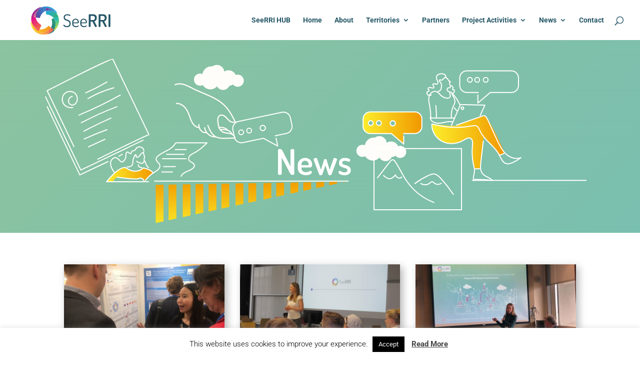

--- FILE ---
content_type: text/css
request_url: https://seerri.eu/wp-content/themes/divi-child/style.css?ver=4.19.0
body_size: 3419
content:
/*

 Theme Name:     Divi Child

 Theme URI:      https://www.elegantthemes.com/gallery/divi/

 Description:    Divi Child Theme

 Author:         Elegant Themes

 Author URI:     https://www.elegantthemes.com

 Template:       Divi

 Version:        1.0.0

*/

 

 

/* =Theme customization starts here

------------------------------------------------------- */

/*fixed header*/
.et_fixed_nav.et_show_nav #page-container {
	padding-top: 0px!important;
    margin-top: 0px!important;
}
#main-header {
	/*background-color: transparent;*/
	background-color: white;
	/*color: #fff;*/
	color: #255767!important;
	-webkit-box-shadow: none;
    -moz-box-shadow: none;
    box-shadow: none;
}
#main-header.et-fixed-header {
	background-color: #fff;
}
/*header menu*/
#main-header #top-menu a {
	/*color: #fff;*/
	color: #255767!important;
}
#main-header.et-fixed-header #top-menu a {
	color: rgba(0,0,0,.6);
}
/*home people images*/
.home-people-height img {
	max-height: 130px;
}
/*home ecosystem height*/
.home-ecosystem img {
	max-height: 400px;
}
/*home regions*/
.home-regions img {
	max-width: 500px;
}
/*home facts*/
.home-facts h5 {
	padding-bottom: 0px;
}
/*home facts partners*/
.home-partners .et_pb_blurb_content {
	max-width: none;
	margin: 0px;
}
/*about title*/
.about-title img {
	max-width: 20px;
}
.about-title-plane-img img {
	max-width: 40px;
}
.about-title-compass-img img {
	max-width: 30px;
}
.about-title-bullseye-img img {
	max-width: 35px;
}
.about-nordland-img img {
	max-width: 200px;
}
.about-austria-img img {
	max-width: 200px;
}
.about-b30-img img {
	max-width: 150px;
}
.about-timeline-society img {
	max-height: 250px;
}
.about-timeline-stakeholders img {
	max-height: 225px;
}
.about-timeline-impact img {
	max-height: 200px;
}

.about-timeline-sustainability img {
	max-height: 170px;
}

/*under construction styles*/
#footer-info {
	float: none;
	text-align: center;
}

#footer-info p:before {
    content: url(https://seerri.eu/wp-content/uploads/2019/02/eu_icon.svg);
    display: inline-block;
    margin-right: 10px;
    width: 30px;
    height: 30px;
    vertical-align: middle;
}

.seerri-contact-container {
	background: white; 
	margin: 20px auto;
	padding: 20px;
	border-radius: 25px;
	max-width: 600px;
}

.seerri-contact-title {
	color: #255767!important; 
	text-align: left; 
	padding-bottom: 10px; 
	font-weight: 500; 
	line-height: 1em; 
	font-family: "Open Sans",Arial,sans-serif;
	margin-bottom: 20px;
}

.seerri-contact-input {
	-webkit-box-shadow: 10px 10px 40px 0px rgba(0,0,0,0.2);
-moz-box-shadow: 10px 10px 40px 0px rgba(0,0,0,0.2);
box-shadow: 10px 10px 40px 0px rgba(0,0,0,0.2);
	background: #F7F8F8!important;
	border: none!important;
	padding: 10px!important;
    -webkit-box-sizing: border-box; /* Safari/Chrome, other WebKit */
    -moz-box-sizing: border-box;    /* Firefox, other Gecko */
    box-sizing: border-box; 
}

.seerri-contact-input::placeholder {
	color: #255767!important;
}

.seerri-contact-checkbox {
	color: #255767!important;
}

.seerri-button-gradient {
	transition: 0.5s;
	padding: 5px 10px;
	margin: 20px auto;
	box-shadow: 0 0 0 2px #255767 inset;
	color: #255767;
	border-radius: 5px;
	display: inline-block;
	text-align: center;
	box-sizing: border-box;
	cursor: pointer;
}

.seerri-button-gradient.active {
	box-shadow: none;
	box-sizing: border-box;
	color: white;
/* Permalink - use to edit and share this gradient: http://colorzilla.com/gradient-editor/#f3705b+0,ef495e+100 */
background: #f3705b; /* Old browsers */
background: -moz-linear-gradient(left, #f3705b 0%, #ef495e 100%); /* FF3.6-15 */
background: -webkit-linear-gradient(left, #f3705b 0%,#ef495e 100%); /* Chrome10-25,Safari5.1-6 */
background: linear-gradient(to right, #f3705b 0%,#ef495e 100%); /* W3C, IE10+, FF16+, Chrome26+, Opera12+, Safari7+ */
filter: progid:DXImageTransform.Microsoft.gradient( startColorstr='#f3705b', endColorstr='#ef495e',GradientType=1 ); /* IE6-9 */
}

.seerri-divider-gradient {
	width: 5px;
    height: 150px;
	position: absolute;
	right: -5px;
	top: 0px;
	/* Permalink - use to edit and share this gradient: http://colorzilla.com/gradient-editor/#f3705b+0,ef495e+100 */
background: #f3705b; /* Old browsers */
background: -moz-linear-gradient(top, #f3705b 0%, #ef495e 100%); /* FF3.6-15 */
background: -webkit-linear-gradient(top, #f3705b 0%,#ef495e 100%); /* Chrome10-25,Safari5.1-6 */
background: linear-gradient(to bottom, #f3705b 0%,#ef495e 100%); /* W3C, IE10+, FF16+, Chrome26+, Opera12+, Safari7+ */
filter: progid:DXImageTransform.Microsoft.gradient( startColorstr='#f3705b', endColorstr='#ef495e',GradientType=0 ); /* IE6-9 */
}

.seerri-subscribe-gradient {
	padding: 5px 10px;
	-webkit-box-shadow: 5px 5px 10px 0px rgba(0,0,0,0.3);
	-moz-box-shadow: 5px 5px 10px 0px rgba(0,0,0,0.3);
	box-shadow: 5px 5px 10px 0px rgba(0,0,0,0.3);
	color: white;
	font-size: 20px;
	font-family: 'Dosis',Helvetica,Arial,Lucida,sans-serif;
	cursor: pointer;
/* Permalink - use to edit and share this gradient: http://colorzilla.com/gradient-editor/#f3705b+0,ef495e+100 */
background: #f3705b; /* Old browsers */
background: -moz-linear-gradient(left, #f3705b 0%, #ef495e 100%); /* FF3.6-15 */
background: -webkit-linear-gradient(left, #f3705b 0%,#ef495e 100%); /* Chrome10-25,Safari5.1-6 */
background: linear-gradient(to right, #f3705b 0%,#ef495e 100%); /* W3C, IE10+, FF16+, Chrome26+, Opera12+, Safari7+ */
filter: progid:DXImageTransform.Microsoft.gradient( startColorstr='#f3705b', endColorstr='#ef495e',GradientType=1 ); /* IE6-9 */
}

.seerri-gradient-button-see-more {
  display: block;
  float: right;
  padding: 0px 25px;
  margin: 20px 0px;
  text-align: center;
  box-sizing: border-box;
  color: white!important;
  font-size: 20px;
  font-family: 'Dosis',Helvetica,Arial,Lucida,sans-serif;
  /* Permalink - use to edit and share this gradient: http://colorzilla.com/gradient-editor/#f3705b+0,ef495e+100 */
  background: #f3705b; /* Old browsers */
  background: -moz-linear-gradient(left, #f3705b 0%, #ef495e 100%); /* FF3.6-15 */
  background: -webkit-linear-gradient(left, #f3705b 0%,#ef495e 100%); /* Chrome10-25,Safari5.1-6 */
  background: linear-gradient(to right, #f3705b 0%,#ef495e 100%); /* W3C, IE10+, FF16+, Chrome26+, Opera12+, Safari7+ */
  filter: progid:DXImageTransform.Microsoft.gradient( startColorstr='#f3705b', endColorstr='#ef495e',GradientType=1 ); /* IE6-9 */
  -webkit-box-shadow: 5px 5px 10px 0px rgba(0,0,0,0.4);
  -moz-box-shadow: 5px 5px 10px 0px rgba(0,0,0,0.4);
  box-shadow: 5px 5px 10px 0px rgba(0,0,0,0.4);
  text-decoration: none;
}

/* home accordeon mechanics */
.seerri-accordeon {
	transition: all 0.5s cubic-bezier(0.39, 0.575, 0.565, 1);
	opacity: 0;
	box-sizing: border-box;
	margin-top: 0px!important;
	margin-bottom: 0px!important;
	padding-top: 0px!important;
	padding-bottom: 0px!important;
	height: 0px;
	overflow: hidden;
}

.seerri-accordeon.show {
	opacity: 1;
	padding-top: 30px!important;
	padding-bottom: 30px!important;
	height: auto;
}

.clear-both:after {
	content: "";
	clear: both;
}

#main-header .logo_container {
	margin-left: -45px;
}

#main-header .logo_container #logo {
	height: 69px!important;
}

.partners-banner-container {
	position: relative;
}
.partners-banner-container .partners-banner {
	font-family: 'Dosis',Helvetica,Arial,Lucida,sans-serif;
    font-size: 3.5rem;
    position: absolute;
    bottom: 100px;
    width: 100%;
    color: white;
}

.videoWrapper {
	position: relative;
	padding-bottom: 56.25%; /* 16:9 */
	height: 0;
}
.videoWrapper iframe {
	position: absolute;
	top: 0;
	left: 0;
	width: 100%;
	height: 100%;
}

.partner-video {
	width: 50%;
	float: left;
	margin-right: 15px;
	padding: 20px;
    background-color: white;
	-webkit-box-shadow: 3px 3px 10px 0px rgba(0,0,0,0.3);
	-moz-box-shadow: 3px 3px 10px 0px rgba(0,0,0,0.3);
	box-shadow: 3px 3px 10px 0px rgba(0,0,0,0.3);
}

.et_pb_post .entry-featured-image-url {
	margin-bottom: 0px;
}

.news-arrow-back {
	display: inline-block;
	width: 30px;
	height: auto;
}

.news-arrow-back img {
	width: 20px;
	margin-right: 30px;
	cursor: pointer;
}

.austria-graph-container {
	overflow: visible;
	color: #255767;
}

.austria-graph-title {
	clear: both;
	width: 100%;
}

.austria-graph-img-stats {
	float: left;
	width: 50%;
	padding-right: 20px;
	margin-bottom: 20px;
	box-sizing: border-box;
	border-right: 2px solid #255767;
}

.austria-graph-img {
	float: left;
	width: 40%;
	padding: 20px;
}

.austria-graph-stats {
	float: left;
	width: 60%;
	padding-top: 20px;
	font-size: 12px;
}

.austria-graph-stats div {
	margin-top: 10px;
	margin-bottom: 10px;
}

.austria-graph-text {
	float: left;
	width: 50%;
	padding-left: 20px;
}

.austria-graph-text ul {
	font-size: 12px;
}

.austria-graph-number {
	display: inline-block;
	min-width: 40px;
}

.austria-graph-1 { display: inline-block; width: 15px; height: 15px; background: #61b2bb; vertical-align: text-top; }
.austria-graph-2 { display: inline-block; width: 15px; height: 15px; background: #f37321; vertical-align: text-top; }
.austria-graph-3 { display: inline-block; width: 15px; height: 15px; background: #e75348; vertical-align: text-top; }
.austria-graph-4 { display: inline-block; width: 15px; height: 15px; background: #da1c5c; vertical-align: text-top; }
.austria-graph-5 { display: inline-block; width: 15px; height: 15px; background: #92278f; vertical-align: text-top; }
.austria-graph-6 { display: inline-block; width: 15px; height: 15px; background: #262262; vertical-align: text-top; }
.austria-graph-7 { display: inline-block; width: 15px; height: 15px; background: #0e659c; vertical-align: text-top; }
.austria-graph-8 { display: inline-block; width: 15px; height: 15px; background: #27aae1; vertical-align: text-top; }
.austria-graph-9 { display: inline-block; width: 15px; height: 15px; background: #00a79d; vertical-align: text-top; }
.austria-graph-10 { display: inline-block; width: 15px; height: 15px; background: #39b54a; vertical-align: text-top; }
.austria-graph-11 { display: inline-block; width: 15px; height: 15px; background: #8dc63f; vertical-align: text-top; }
.austria-graph-12 { display: inline-block; width: 15px; height: 15px; background: #f9ed32; vertical-align: text-top; }
.austria-graph-13 { display: inline-block; width: 15px; height: 15px; background: #fbb040; vertical-align: text-top; }

.et_pb_blog_0 .pagination a {
	color: #661781 !important;
}

.gradient-animation-home {
	/*background: linear-gradient(-45deg, #85C595, #00B4D4);
	background-size: 400% 400%;
	-webkit-animation: Gradient 5s ease infinite;
	-moz-animation: Gradient 5s ease infinite;
	animation: Gradient 5s ease infinite;*/
}

.gradient-animation-about {
	background: linear-gradient(-45deg, #00B4D4, #85C595);
	background-size: 400% 400%;
	-webkit-animation: Gradient 5s ease infinite;
	-moz-animation: Gradient 5s ease infinite;
	animation: Gradient 5s ease infinite;
}

.gradient-animation-b30 {
	background: linear-gradient(-45deg, #FFC100, #FF9A00, #FF7400);
	background-size: 400% 400%;
	-webkit-animation: Gradient 5s ease infinite;
	-moz-animation: Gradient 5s ease infinite;
	animation: Gradient 5s ease infinite;
}

.gradient-animation-contact {
	background: linear-gradient(-45deg, #90C49B, #4AB4D8);
	background-size: 400% 400%;
	-webkit-animation: Gradient 5s ease infinite;
	-moz-animation: Gradient 5s ease infinite;
	animation: Gradient 5s ease infinite;
}

.gradient-animation-deliverables {
	background: linear-gradient(-45deg, #4AB4D8, #96C596);
	background-size: 400% 400%;
	-webkit-animation: Gradient 5s ease infinite;
	-moz-animation: Gradient 5s ease infinite;
	animation: Gradient 5s ease infinite;
}

.gradient-animation-austria {
	background: linear-gradient(-45deg, #662D91, #ED718C);
	background-size: 400% 400%;
	-webkit-animation: Gradient 5s ease infinite;
	-moz-animation: Gradient 5s ease infinite;
	animation: Gradient 5s ease infinite;
}

.gradient-animation-media {
	background: linear-gradient(-45deg, #96C596, #4AB4D8);
	background-size: 400% 400%;
	-webkit-animation: Gradient 5s ease infinite;
	-moz-animation: Gradient 5s ease infinite;
	animation: Gradient 5s ease infinite;
}

.gradient-animation-news {
	background: linear-gradient(-45deg, #4AB4D8, #96C596);
	background-size: 400% 400%;
	-webkit-animation: Gradient 5s ease infinite;
	-moz-animation: Gradient 5s ease infinite;
	animation: Gradient 5s ease infinite;
}

.gradient-animation-newsletter {
	background: linear-gradient(-45deg, #4AB4D8, #96C596);
	background-size: 400% 400%;
	-webkit-animation: Gradient 5s ease infinite;
	-moz-animation: Gradient 5s ease infinite;
	animation: Gradient 5s ease infinite;
}

.gradient-animation-nordland {
	background: linear-gradient(-45deg, #971287, #DD2389);
	background-size: 400% 400%;
	-webkit-animation: Gradient 5s ease infinite;
	-moz-animation: Gradient 5s ease infinite;
	animation: Gradient 5s ease infinite;
}

.gradient-animation-privacy {
	background: linear-gradient(-45deg, #94C496, #44B4D6);
	background-size: 400% 400%;
	-webkit-animation: Gradient 5s ease infinite;
	-moz-animation: Gradient 5s ease infinite;
	animation: Gradient 5s ease infinite;
}

.gradient-animation-impress {
	background: linear-gradient(-45deg, #94C496, #44B4D6);
	background-size: 400% 400%;
	-webkit-animation: Gradient 5s ease infinite;
	-moz-animation: Gradient 5s ease infinite;
	animation: Gradient 5s ease infinite;
}

@-webkit-keyframes Gradient {
	0% {
		background-position: 0% 50%
	}
	50% {
		background-position: 100% 50%
	}
	100% {
		background-position: 0% 50%
	}
}

@-moz-keyframes Gradient {
	0% {
		background-position: 0% 50%
	}
	50% {
		background-position: 100% 50%
	}
	100% {
		background-position: 0% 50%
	}
}

@keyframes Gradient {
	0% {
		background-position: 0% 50%
	}
	50% {
		background-position: 100% 50%
	}
	100% {
		background-position: 0% 50%
	}
}

/* Removing posts sidebar */

/*** Take out the divider line between content and sidebar ***/
#main-content .container:before {background: none;}

/*** Expand the content area to fullwidth ***/
@media (min-width: 981px){
#left-area {
    width: 100%!important;
    padding: 0px 0px 0px !important;
    float: none !important;
}
}

/*** Hide Sidebar ***/
#sidebar {display:none;}

/* News custom styles */
.seerri-post-title {
	color: #255767!important;
	font-family: 'Dosis',Helvetica,Arial,Lucida,sans-serif;
	font-size: 30px;
    line-height: 1em;
    text-align: left;
    margin-bottom: 20px;
}

.seerri-post-featured-image {
	float: left;
	border: 10px solid white;
	-webkit-box-shadow: 3px 3px 8px 2px rgba(0,0,0,0.3);
	-moz-box-shadow: 3px 3px 8px 2px rgba(0,0,0,0.3);
	box-shadow: 3px 3px 8px 2px rgba(0,0,0,0.3);
	margin-right: 20px;
	margin-bottom: 20px;
	width: 300px;
	height: auto;
}

#nordland-click-area, #austria-click-area, #b30-click-area {
	cursor: pointer;
}

#custom_html-2 {
	width: 100%;
}

.ctf-tweets	{
	padding: 15px;
}

.ctf {
	-webkit-box-shadow: 3px 3px 10px 0px rgba(0,0,0,0.4);
	-moz-box-shadow: 3px 3px 10px 0px rgba(0,0,0,0.4);
	box-shadow: 3px 3px 10px 0px rgba(0,0,0,0.4);
}


.mailchimp-submit-button {
	border: none!important;
	box-shadow: none;
    box-sizing: border-box;
    color: white;
    background: #f3705b;
    background: -moz-linear-gradient(left, #f3705b 0%, #ef495e 100%);
    background: -webkit-linear-gradient(left, #f3705b 0%,#ef495e 100%);
    background: linear-gradient(to right, #f3705b 0%,#ef495e 100%);
    filter: progid:DXImageTransform.Microsoft.gradient( startColorstr='#f3705b', endColorstr='#ef495e',GradientType=1 );
}
    
.yikes-mailchimp-container p {
    padding: 12px!important;
}

.post-1791.category-newsletter table {
	width: unset;
	padding: 0px!important;
	margin: 0px!important;
	border: none!important;
}

.post-1791.category-newsletter table tr, .post-1791.category-newsletter table td {
	padding: 0px!important;
	margin: 0px!important;
	border: none!important;
}

.category-newsletter table, .category-newsletter table tr, .category-newsletter table td {
	border: none!important;
}

.custom-gradient-button {
	text-decoration: none;
    display: inline-block;
    padding: 0px 25px 5px;
    margin: 20px 0px;
    text-align: center;
    box-sizing: border-box;
    color: white;
    font-size: 20px;
    font-family: 'Dosis',Helvetica,Arial,Lucida,sans-serif;
    background: #f3705b;
    background: -moz-linear-gradient(left, #f3705b 0%, #ef495e 100%);
    background: -webkit-linear-gradient(left, #f3705b 0%,#ef495e 100%);
    background: linear-gradient(to right, #f3705b 0%,#ef495e 100%);
    filter: progid:DXImageTransform.Microsoft.gradient( startColorstr='#f3705b', endColorstr='#ef495e',GradientType=1 );
    -webkit-box-shadow: 5px 5px 10px 0px rgba(0,0,0,0.4);
    -moz-box-shadow: 5px 5px 10px 0px rgba(0,0,0,0.4);
    box-shadow: 5px 5px 10px 0px rgba(0,0,0,0.4);
}

#media-corner-blog .et_pb_post {
	margin-right: 18px;
	margin-left: 18px;
	margin-bottom: 30px;
}

.mfp-gallery .mfp-animated-image {
	display: none;
}













































































































/* Large screens (1405px upwards) */
@media only screen and ( min-width: 1405px ) {
	.media-corner-title {
		margin-top: 125px!important;
		margin-bottom: 50px!important;
	}
	
    .media-corner-background {
		background-position: 0px -250px!important;
	}
}

/* Laptops and desktops (1100-1405px) */
@media only screen and ( min-width: 1100px ) and ( max-width: 1405px) {
	.media-corner-title {
		margin-top: 125px !important;
		margin-bottom: 50px !important;
	}
	
	.media-corner-background {
		background-position: 0px -250px!important;
	}
}

/* Tablets in landscape mode (981-1100px) */
@media only screen and ( min-width: 981px ) and ( max-width: 1100px ) {
	.partner-video {
		width: 100%;
		float: none;
		margin-right: 0px;
	}

	.austria-graph-img-stats {
		float: left;
		width: 50%;
	}

	.austria-graph-img {
		float: none;
		width: 100%;
	}

	.austria-graph-stats {
		float: none;
		width: 100%;
	}

	.austria-graph-text {
		float: left;
		width: 50%;
	}

	#et_top_search {
		display: none;
	}

	#main-header {
		background-color: transparent;
	}
	
	.media-corner-title {
		margin-top: 100px!important;
		margin-bottom: 50px!important;
	}
    
	.media-corner-background {
		background-position: 0px -150px!important;
	}
}

/* Tablets in portrait mode (768-980px) */
@media only screen and ( min-width: 768px ) and ( max-width: 980px ) {
    .seerri-contact-container {
		max-width: 90%;
	}
	
	.seerri-divider-gradient {
		display: none;
	}
	
	.partners-banner-container .partners-banner {
		font-size: 2.5rem;
		bottom: 50px;
	}
	
	.partner-video {
		width: 100%;
		float: none;
		margin-right: 0px;
	}

	.austria-graph-img-stats {
		float: left;
		width: 50%;
	}

	.austria-graph-img {
		float: none;
		width: 100%;
	}

	.austria-graph-stats {
		float: none;
		width: 100%;
	}

	.austria-graph-text {
		float: left;
		width: 50%;
	}

	.seerri-post-featured-image {
		float: none;
		border: 10px solid white;
		-webkit-box-shadow: 3px 3px 8px 2px rgba(0,0,0,0.3);
		-moz-box-shadow: 3px 3px 8px 2px rgba(0,0,0,0.3);
		box-shadow: 3px 3px 8px 2px rgba(0,0,0,0.3);
		margin-right: 20px;
		margin-bottom: 20px;
		margin-top: 20px;
		width: 100%;
		height: auto;
	}

	#et_top_search {
		display: none;
	}

	#main-header {
		background-color: transparent;
	}
	
	.media-corner-title {
		margin-top: 25px!important;
		margin-bottom: 25px!important;
	}
    
	.media-corner-background {
		background-position: 0px -75px!important;
	}
}

/* Smartphones in landscape mode (480-768px) */
@media only screen and ( min-width: 480px ) and ( max-width: 767px ) {
    /* your css goes here */
	.seerri-contact-container {
		max-width: 90%;
	}

	.seerri-divider-gradient {
		display: none;
	}

	.partners-banner-container .partners-banner {
		font-size: 2.5rem;
		bottom: 50px;
	}

	.partner-video {
		width: 100%;
		float: none;
		margin-right: 0px;
	}

	.austria-graph-img-stats {
		float: none;
		width: 100%;
		border: none;
	}

	.austria-graph-img {
		float: none;
		width: 100%;
	}

	.austria-graph-stats {
		float: none;
		width: 100%;
	}

	.austria-graph-text {
		float: none;
		width: 100%;
		padding: 0px;
	}

	#et_top_search {
		display: none;
	}

	#main-header {
		background-color: transparent;
	}

	.et_pb_gutters1 .et_pb_column .et_pb_blog_grid .column.size-1of1 .et_pb_post {
		margin-bottom: 30px;
	}

	.seerri-post-featured-image {
		float: none;
		border: 10px solid white;
		-webkit-box-shadow: 3px 3px 8px 2px rgba(0,0,0,0.3);
		-moz-box-shadow: 3px 3px 8px 2px rgba(0,0,0,0.3);
		box-shadow: 3px 3px 8px 2px rgba(0,0,0,0.3);
		margin-right: 20px;
		margin-bottom: 20px;
		margin-top: 20px;
		width: 100%;
		height: auto;
	}
	
	.media-corner-title {
		margin-top: 10px!important;
		margin-bottom: 25px!important;
	}
	
	.media-corner-title h1 {
		font-size: 40px!important;
	}
    
	.media-corner-background {
		background-position: 0px -50px!important;
	}
}

/* Smartphones in portrait mode (0-479px) */
@media only screen and ( max-width: 479px ) {
    /* your css goes here */
	#footer-info:before {
		float: left;
	}

	.seerri-contact-container {
		max-width: 90%;
	}

	.seerri-divider-gradient {
		display: none;
	}

	.partners-banner-container .partners-banner {
		font-size: 1.5rem;
		bottom: 25px;
	}

	.partner-video {
		width: 100%;
		float: none;
		margin-right: 0px;
		padding: 20px;
	}

	.austria-graph-img-stats {
		float: none;
		width: 100%;
		border: none;
	}

	.austria-graph-img {
		float: none;
		width: 100%;
	}

	.austria-graph-stats {
		float: none;
		width: 100%;
	}

	.austria-graph-text {
		float: none;
		width: 100%;
		padding: 0px;
	}

	#et_top_search {
		display: none;
	}

	#main-header {
		background-color: transparent;
	}

	.et_pb_gutters1 .et_pb_column .et_pb_blog_grid .column.size-1of1 .et_pb_post {
		margin-bottom: 30px;
	}

	.seerri-post-featured-image {
		float: none;
		border: 10px solid white;
		-webkit-box-shadow: 3px 3px 8px 2px rgba(0,0,0,0.3);
		-moz-box-shadow: 3px 3px 8px 2px rgba(0,0,0,0.3);
		box-shadow: 3px 3px 8px 2px rgba(0,0,0,0.3);
		margin-right: 20px;
		margin-bottom: 20px;
		margin-top: 20px;
		width: 100%;
		height: auto;
	}
	
	.media-corner-title {
		margin-top: 0px!important;
		margin-bottom: 25px!important;
	}
	
	.media-corner-title h1 {
		font-size: 40px!important;
	}
    
	.media-corner-background {
		background-position: 0px 0px!important;
	}
} 

--- FILE ---
content_type: image/svg+xml
request_url: https://seerri.eu/wp-content/uploads/2019/03/footer-instagram.svg
body_size: 259
content:
<svg xmlns="http://www.w3.org/2000/svg" viewBox="0 0 18.71 18.71"><defs><style>.cls-1{fill:#92674b;}.cls-2{fill:#fff;}</style></defs><title>Asset 5</title><g id="Layer_2" data-name="Layer 2"><g id="Capa_1" data-name="Capa 1"><path class="cls-1" d="M18.71,9.35A9.36,9.36,0,1,1,9.35,0,9.36,9.36,0,0,1,18.71,9.35Z"/><path class="cls-2" d="M12.75,3.81H6A2.15,2.15,0,0,0,3.81,6v6.79A2.15,2.15,0,0,0,6,14.9h6.79a2.16,2.16,0,0,0,2.15-2.15V6A2.15,2.15,0,0,0,12.75,3.81Zm.62,1.28h.24V7H11.74V5.1ZM7.77,8.22a1.94,1.94,0,0,1,3.17,0,1.74,1.74,0,0,1,.11.18,2,2,0,1,1-3.39,0A1.74,1.74,0,0,1,7.77,8.22Zm6.05,4.53a1.07,1.07,0,0,1-1.07,1.07H6a1.07,1.07,0,0,1-1.07-1.07V8.22H6.55a2.83,2.83,0,0,0-.11.31,3.19,3.19,0,0,0-.12.82,3,3,0,0,0,6.06,0,3.18,3.18,0,0,0-.11-.82,2.83,2.83,0,0,0-.11-.31h1.66v4.53Z"/></g></g></svg>

--- FILE ---
content_type: image/svg+xml
request_url: https://seerri.eu/wp-content/uploads/2019/03/footer-twittter.svg
body_size: 288
content:
<svg xmlns="http://www.w3.org/2000/svg" viewBox="0 0 18.71 18.71"><defs><style>.cls-1{fill:#00b5eb;}.cls-2{fill:#fff;}</style></defs><title>Asset 7</title><g id="Layer_2" data-name="Layer 2"><g id="Capa_1" data-name="Capa 1"><path class="cls-1" d="M18.71,9.35A9.36,9.36,0,1,1,9.35,0,9.36,9.36,0,0,1,18.71,9.35Z"/><path class="cls-2" d="M14.9,6.5a4.45,4.45,0,0,1-1.31.35,2.21,2.21,0,0,0,1-1.24,4.57,4.57,0,0,1-1.44.55,2.29,2.29,0,0,0-1.66-.71A2.26,2.26,0,0,0,9.21,7.69a2.22,2.22,0,0,0,.06.51A6.48,6.48,0,0,1,4.59,5.86,2.18,2.18,0,0,0,4.28,7a2.23,2.23,0,0,0,1,1.86,2.26,2.26,0,0,1-1-.28v0a2.21,2.21,0,0,0,.16.81,2.25,2.25,0,0,0,1.66,1.38,2.35,2.35,0,0,1-.6.08,2,2,0,0,1-.42,0,2.26,2.26,0,0,0,2.12,1.55,4.62,4.62,0,0,1-2.82,1,4.93,4.93,0,0,1-.55,0,6.51,6.51,0,0,0,3.49,1,6.33,6.33,0,0,0,6.31-5A6.3,6.3,0,0,0,13.77,8a2.71,2.71,0,0,0,0-.29A4.65,4.65,0,0,0,14.9,6.5Z"/></g></g></svg>

--- FILE ---
content_type: image/svg+xml
request_url: https://seerri.eu/wp-content/uploads/2019/04/header-logo-2.svg
body_size: 2285
content:
<svg xmlns="http://www.w3.org/2000/svg" xmlns:xlink="http://www.w3.org/1999/xlink" viewBox="0 0 229.27 63.42"><defs><style>.cls-1{fill:#fff;}.cls-2{fill:url(#Degradado_sin_nombre_12);}.cls-3{fill:url(#Degradado_sin_nombre_20);}.cls-4{fill:url(#Degradado_sin_nombre_654);}.cls-5{fill:url(#Degradado_sin_nombre_31);}.cls-6{fill:url(#Degradado_sin_nombre_656);}.cls-7{fill:url(#Degradado_sin_nombre_50);}.cls-8{fill:url(#Degradado_sin_nombre_672);}.cls-9{fill:url(#Degradado_sin_nombre_3);}.cls-10{fill:url(#Degradado_sin_nombre_492);}.cls-11{fill:url(#Degradado_sin_nombre_492-2);}.cls-12{fill:#255767;}</style><linearGradient id="Degradado_sin_nombre_12" x1="736.32" y1="523.25" x2="778.4" y2="523.25" gradientTransform="translate(-798.29 -148.57) rotate(-22.54)" gradientUnits="userSpaceOnUse"><stop offset="0" stop-color="#2b3990"/><stop offset="0.23" stop-color="#2b518a"/><stop offset="0.71" stop-color="#2b8e7c"/><stop offset="1" stop-color="#2bb673"/></linearGradient><linearGradient id="Degradado_sin_nombre_20" x1="1220.36" y1="2968.44" x2="1240.45" y2="2944.26" gradientTransform="translate(-2833.13 1290.66) rotate(-90.68)" gradientUnits="userSpaceOnUse"><stop offset="0" stop-color="#39b54a"/><stop offset="1" stop-color="#27aae1"/></linearGradient><linearGradient id="Degradado_sin_nombre_654" x1="1204.62" y1="2962.03" x2="1230.88" y2="2962.03" gradientTransform="translate(-2833.13 1290.66) rotate(-90.68)" gradientUnits="userSpaceOnUse"><stop offset="0" stop-color="#d7df23"/><stop offset="1" stop-color="#00b4d4"/></linearGradient><linearGradient id="Degradado_sin_nombre_31" x1="-1262.8" y1="4220.4" x2="-1230.15" y2="4193.86" gradientTransform="translate(-1873.52 3943.24) rotate(-169.91)" gradientUnits="userSpaceOnUse"><stop offset="0" stop-color="#27aae1"/><stop offset="0.22" stop-color="#3294d3"/><stop offset="0.66" stop-color="#4e5caf"/><stop offset="1" stop-color="#662d91"/></linearGradient><linearGradient id="Degradado_sin_nombre_656" x1="-1271.65" y1="4215.77" x2="-1247.39" y2="4215.77" gradientTransform="translate(-1873.52 3943.24) rotate(-169.91)" gradientUnits="userSpaceOnUse"><stop offset="0" stop-color="#2b3990"/><stop offset="0.01" stop-color="#2a51a1"/><stop offset="0.02" stop-color="#288ecd"/><stop offset="0.03" stop-color="#27aae1"/><stop offset="1" stop-color="#92278f"/></linearGradient><linearGradient id="Degradado_sin_nombre_50" x1="-2973.14" y1="2174.36" x2="-2947.77" y2="2140.79" gradientTransform="translate(837.56 3619.9) rotate(114.23)" gradientUnits="userSpaceOnUse"><stop offset="0" stop-color="#92278f"/><stop offset="0.26" stop-color="#e71888"/><stop offset="1" stop-color="#f7941d"/></linearGradient><linearGradient id="Degradado_sin_nombre_672" x1="-2986.09" y1="2170.34" x2="-2961.8" y2="2170.34" gradientTransform="translate(837.56 3619.9) rotate(114.23)" gradientUnits="userSpaceOnUse"><stop offset="0" stop-color="#662d91"/><stop offset="1" stop-color="#ee728c"/></linearGradient><linearGradient id="Degradado_sin_nombre_3" x1="-1428.35" y1="8.67" x2="-1388.12" y2="-3.67" gradientTransform="matrix(0.79, 0.62, -0.62, 0.79, 1197.62, 912.53)" gradientUnits="userSpaceOnUse"><stop offset="0" stop-color="#f9ed32"/><stop offset="1" stop-color="#f7941d"/></linearGradient><linearGradient id="Degradado_sin_nombre_492" x1="-1400.54" y1="10.69" x2="-1392" y2="-13.54" gradientTransform="matrix(0.79, 0.62, -0.62, 0.79, 1197.62, 912.53)" gradientUnits="userSpaceOnUse"><stop offset="0" stop-color="#fbb040"/><stop offset="0.27" stop-color="#f89847"/><stop offset="0.84" stop-color="#f15b59"/><stop offset="1" stop-color="#ef495e"/></linearGradient><linearGradient id="Degradado_sin_nombre_492-2" x1="-1429.66" y1="4.93" x2="-1405.95" y2="7.52" xlink:href="#Degradado_sin_nombre_492"/></defs><title>header-logo-2</title><g id="Layer_2" data-name="Layer 2"><g id="Capa_1" data-name="Capa 1"><rect class="cls-1" width="229.27" height="63.42"/><path class="cls-2" d="M111.15,50.83c-1.9,1.51-.05-1.24,1.4-6.07.94-3.11,1.82-10.8-2.55-16.63l-2.93,1.21a1.42,1.42,0,0,0-.89,1.76c1.52,6.33.65,11-1.34,14.48l3.24,2.56s2.42,1.53-.41,3.82a24.81,24.81,0,0,1-11.2,6,21.81,21.81,0,0,0,14.31-6A24,24,0,0,0,116.47,44,25,25,0,0,1,111.15,50.83Z"/><path class="cls-3" d="M95.52,14.5c0,2,0,4.47,0,5.24a1.42,1.42,0,0,0,1.3,1.48c6.63,1,10.71,3.65,13.14,6.91l4.67-1.91s2.53-1.35,3.13,2.24A24.8,24.8,0,0,1,116.47,44a22.36,22.36,0,0,0,1.47-19.32,24.28,24.28,0,0,0-4.16-7c-.89-.55-2-1.2-3.2-1.84C108,14.46,101.58,12.42,95.52,14.5Z"/><path class="cls-4" d="M117.8,28.46c-.6-3.59-3.13-2.24-3.13-2.24L110,28.13c4.37,5.83,3.49,13.52,2.55,16.63-1.45,4.83-3.3,7.58-1.4,6.07a25,25,0,0,0,5.32-6.8A24.8,24.8,0,0,0,117.8,28.46Z"/><path class="cls-5" d="M81.85,12.5c-2,2.21-5.49,7.88-5,14.26l6,1.09a1.43,1.43,0,0,0,1.7-1c2.54-7.33,6.69-10.87,11-12.34,0-1.63,0-3,0-3s-.31-2.85,3.24-2.07a24.74,24.74,0,0,1,15,8.22c2.31,1.43,3.32,2.22,2.5.67-1.13-2.16-9.67-14.25-24.39-11.55a24.48,24.48,0,0,0-6.52,2.15C84.5,9.77,83.22,11,81.85,12.5Z"/><path class="cls-6" d="M98.74,9.45c-3.55-.78-3.24,2.07-3.24,2.07s0,1.35,0,3c6.06-2.08,12.44,0,15.06,1.33,1.24.64,2.31,1.29,3.2,1.84A24.74,24.74,0,0,0,98.74,9.45Z"/><path class="cls-7" d="M83.78,48.84c.82-1.8,2.53-5.54,3-6.49a1.43,1.43,0,0,0-.56-1.9c-6.5-4.26-8.91-9.15-9.29-13.69l-2.14-.39s-2.86-.23-1.42-3.57A24.61,24.61,0,0,1,85.37,8.94c1.28-1.22,1.71-1.69.31-1.35-2.37.57-16.17,5.9-17.15,20.82a23.84,23.84,0,0,0,1.28,9.66c.47.79,1,1.67,1.66,2.62C73.12,43.07,77.64,47.71,83.78,48.84Z"/><path class="cls-8" d="M73.32,22.8c-1.44,3.34,1.42,3.57,1.42,3.57l2.14.39c-.52-6.38,3-12,5-14.26C83.22,11,84.5,9.77,85.37,8.94A24.61,24.61,0,0,0,73.32,22.8Z"/><path class="cls-9" d="M84,55.39c-2.12-1.21,1.13-.52,6.16-1,3.28-.3,10.93-2.39,14.66-8.85l-3.21-2.53a1.44,1.44,0,0,0-2,.09c-5.84,5.44-11.3,6.54-15.87,5.7l-.45,1s-.92,2.72-3.82.51a24.79,24.79,0,0,1-9.7-12.27c-1.6-2.68-2.2-4.15-2.2-2.27,0,2.44,1.88,17.11,16.15,21.62A23.6,23.6,0,0,0,96.47,58,26.21,26.21,0,0,1,84,55.39Z"/><path class="cls-10" d="M107.67,52c2.83-2.29.41-3.82.41-3.82l-3.24-2.56c-3.73,6.46-11.38,8.55-14.66,8.85-5,.44-8.28-.25-6.16,1A26.21,26.21,0,0,0,96.47,58,24.81,24.81,0,0,0,107.67,52Z"/><path class="cls-11" d="M79.51,50.34c2.9,2.21,3.82-.51,3.82-.51l.45-1c-6.14-1.13-10.66-5.77-12.31-8.15-.65-.95-1.19-1.83-1.66-2.62A24.79,24.79,0,0,0,79.51,50.34Z"/><path class="cls-12" d="M138.92,38.38c0-7.21-10.77-3.7-10.77-11.62,0-4.74,3.86-5.91,6.88-5.91,2.43,0,5.45.81,5.45,2,0,.42-.36,1.2-.94,1.2S137.85,22.8,135,22.8c-2.41,0-4.71.87-4.71,3.76,0,6,10.78,2.63,10.78,11.62,0,4.61-2.86,6.69-6.85,6.69-4.16,0-6.66-2.34-6.66-3.51,0-.52.49-1.2,1-1.2.84,0,1.49,2.69,5.55,2.69C137.11,42.85,138.92,41.33,138.92,38.38Z"/><path class="cls-12" d="M156.15,35c0,2.5-1.39,2.6-2.82,2.6H146v1.2c0,2.59,2.07,4.22,4.93,4.22,2.56,0,3.18-1.3,3.89-1.3a1.07,1.07,0,0,1,.91,1c0,.78-1.85,2.15-4.87,2.15-4.09,0-7-2.47-7-6.17V35.07a6.13,6.13,0,0,1,6.19-6A6,6,0,0,1,156.15,35Zm-3.66,1c1.29,0,1.62-.2,1.62-1.1a4.09,4.09,0,0,0-4.06-4.09,4,4,0,0,0-4.05,4V36Z"/><path class="cls-12" d="M171,35c0,2.5-1.39,2.6-2.82,2.6h-7.33v1.2c0,2.59,2.07,4.22,4.93,4.22,2.56,0,3.18-1.3,3.89-1.3a1.07,1.07,0,0,1,.91,1c0,.78-1.85,2.15-4.87,2.15-4.09,0-7-2.47-7-6.17V35.07a6.14,6.14,0,0,1,6.2-6A6,6,0,0,1,171,35Zm-3.66,1c1.3,0,1.62-.2,1.62-1.1a4.09,4.09,0,0,0-4.06-4.09,4,4,0,0,0-4,4V36Z"/><path class="cls-12" d="M174.29,22a1.1,1.1,0,0,1,1.14-1.11h6.16c4.09,0,7.47,1.59,7.47,6.63,0,3.86-2,5.77-4.58,6.42L189,42.5a.94.94,0,0,1,.13.48,2.14,2.14,0,0,1-2.07,1.76,1.59,1.59,0,0,1-1.37-1L181,34.45H177.7v9c0,.75-.85,1.14-1.72,1.14s-1.69-.39-1.69-1.14ZM177.7,24v7.72h3.89c2.44,0,4-1,4-3.86S184,24,181.59,24Z"/><path class="cls-12" d="M192.43,22a1.1,1.1,0,0,1,1.13-1.11h6.17c4.09,0,7.47,1.59,7.47,6.63,0,3.86-2,5.77-4.58,6.42l4.54,8.54a.94.94,0,0,1,.13.48,2.14,2.14,0,0,1-2.07,1.76,1.59,1.59,0,0,1-1.37-1l-4.74-9.28h-3.27v9c0,.75-.85,1.14-1.72,1.14s-1.69-.39-1.69-1.14ZM195.84,24v7.72h3.89c2.43,0,4-1,4-3.86s-1.59-3.86-4-3.86Z"/><path class="cls-12" d="M210.57,22c0-.78.87-1.11,1.72-1.11S214,21.24,214,22V43.5c0,.75-.85,1.14-1.72,1.14s-1.72-.39-1.72-1.14Z"/></g></g></svg>

--- FILE ---
content_type: image/svg+xml
request_url: https://seerri.eu/wp-content/uploads/2019/03/footer-person.svg
body_size: 4286
content:
<svg xmlns="http://www.w3.org/2000/svg" viewBox="0 0 146.19 135.79"><defs><style>.cls-1{fill:#255767;}</style></defs><title>footer-person</title><g id="Layer_2" data-name="Layer 2"><g id="Capa_1" data-name="Capa 1"><path class="cls-1" d="M39.85,135.79a5,5,0,1,1,5-5A5,5,0,0,1,39.85,135.79Zm0-8.92a4,4,0,1,0,4,4A4,4,0,0,0,39.85,126.87Z"/><path class="cls-1" d="M14,131.33a5,5,0,1,1,5-5A5,5,0,0,1,14,131.33Zm0-8.92a4,4,0,1,0,4,4A4,4,0,0,0,14,122.41Z"/><path class="cls-1" d="M19.05,127.73a.51.51,0,0,1-.45-.27.5.5,0,0,1,.22-.68l17.43-9a.51.51,0,0,1,.68.22.49.49,0,0,1-.22.67l-17.43,9A.53.53,0,0,1,19.05,127.73Z"/><path class="cls-1" d="M16.55,122.73a.5.5,0,0,1-.43-.25.48.48,0,0,1,.17-.68l20.44-12.13a.49.49,0,0,1,.68.18.48.48,0,0,1-.17.68L16.8,122.66A.47.47,0,0,1,16.55,122.73Z"/><path class="cls-1" d="M42.23,126.87a.5.5,0,0,1-.5-.5v-26a.51.51,0,0,1,.5-.5.5.5,0,0,1,.5.5v26A.5.5,0,0,1,42.23,126.87Z"/><path class="cls-1" d="M37.8,126.87a.5.5,0,0,1-.5-.5v-26a.5.5,0,0,1,.5-.5.51.51,0,0,1,.5.5v26A.5.5,0,0,1,37.8,126.87Z"/><path class="cls-1" d="M48.48,120.85a.47.47,0,0,1-.25-.07l-5.63-3.37a.5.5,0,0,1,.52-.86l5.62,3.37a.5.5,0,0,1,.17.69A.49.49,0,0,1,48.48,120.85Z"/><path class="cls-1" d="M50.23,116.67a.59.59,0,0,1-.25-.07l-7.25-4.19a.49.49,0,0,1-.18-.68.51.51,0,0,1,.68-.19l7.25,4.19a.5.5,0,0,1-.25.94Z"/><path class="cls-1" d="M53.48,100.85H23.17a.5.5,0,0,1-.5-.5.5.5,0,0,1,.5-.5H53.48a.5.5,0,0,1,.5.5A.5.5,0,0,1,53.48,100.85Z"/><path class="cls-1" d="M57.36,92.17H35.8a.5.5,0,0,1-.5-.5.5.5,0,0,1,.5-.5H57.36a.5.5,0,0,1,.5.5A.5.5,0,0,1,57.36,92.17Z"/><path class="cls-1" d="M121.92,75.79H17.05a.5.5,0,1,1,0-1H121.92a.5.5,0,0,1,0,1Z"/><path class="cls-1" d="M132.67,71.67H79.36a.5.5,0,0,1-.5-.5.5.5,0,0,1,.5-.5h53.31a.5.5,0,0,1,.5.5A.5.5,0,0,1,132.67,71.67Z"/><path class="cls-1" d="M106.8,58.67H83.48a.51.51,0,0,1-.5-.5.5.5,0,0,1,.5-.5H106.8a.5.5,0,0,1,.5.5A.51.51,0,0,1,106.8,58.67Z"/><path class="cls-1" d="M131.11,58.29h-12a.5.5,0,0,1,0-1h12a.5.5,0,0,1,0,1Z"/><path class="cls-1" d="M115.61,48.92H103.8a.5.5,0,0,1-.5-.5.5.5,0,0,1,.5-.5h11.81a.5.5,0,0,1,.5.5A.5.5,0,0,1,115.61,48.92Z"/><path class="cls-1" d="M142.55,19.6H94.11a.5.5,0,0,1-.5-.5.5.5,0,0,1,.5-.5h48.44a.51.51,0,0,1,.5.5A.5.5,0,0,1,142.55,19.6Z"/><path class="cls-1" d="M33,60.8a.51.51,0,0,1-.49-.39A45.38,45.38,0,0,1,31.42,49a.53.53,0,0,1,.51-.48.5.5,0,0,1,.49.52,44.57,44.57,0,0,0,.68,9.44,7.11,7.11,0,0,1,2-2.2,17.2,17.2,0,0,1,4.2-2l7.43-2.74c.6-.22,1.24-.49,1.43-1A2.21,2.21,0,0,0,48,49.11l-3.22-9.52a.5.5,0,1,1,.94-.32L49,48.79a3.09,3.09,0,0,1,.16,2.09,3,3,0,0,1-2,1.56l-7.44,2.74a16.46,16.46,0,0,0-3.95,1.87,5.15,5.15,0,0,0-2.24,3.32.51.51,0,0,1-.48.43Z"/><path class="cls-1" d="M34.67,61.34a5.26,5.26,0,0,1-1.24-.15.5.5,0,0,1-.37-.6.52.52,0,0,1,.61-.37,4.42,4.42,0,0,0,3.09-.4.5.5,0,0,1,.68.2.51.51,0,0,1-.2.68A5.47,5.47,0,0,1,34.67,61.34Z"/><path class="cls-1" d="M54.57,72.22A19.31,19.31,0,0,1,46.71,71a14,14,0,0,1-6-5.56,41.8,41.8,0,0,1-3.31-7.37.5.5,0,0,1,.3-.64.5.5,0,0,1,.64.29A40.28,40.28,0,0,0,41.58,65a12.94,12.94,0,0,0,5.54,5.17c2.51,1.11,5.45,1.1,8.06,1.1l15.88,0a29.83,29.83,0,0,0,8-.72,30.67,30.67,0,0,0,4.43-1.75c.58-.27,1.15-.53,1.74-.78a14.51,14.51,0,0,1,6.75-1.47,6.71,6.71,0,0,1,5.8,3.79.5.5,0,1,1-.92.38,5.74,5.74,0,0,0-5-3.18,14,14,0,0,0-6.28,1.39l-1.72.77a29.77,29.77,0,0,1-4.57,1.81,30.48,30.48,0,0,1-8.22.76l-15.88,0Z"/><path class="cls-1" d="M94,66.34h0a.5.5,0,0,1-.47-.53,2.57,2.57,0,0,0-1.77-2.31,7.08,7.08,0,0,0-3.46-.16c-1.59.22-3.22.57-4.79.91-3.32.71-6.77,1.46-10.22,1a30.61,30.61,0,0,1-6.71-1.94c-.8-.3-1.6-.6-2.4-.88-3.72-1.26-6.55-1.45-8.93-.6l-.48.19a7.17,7.17,0,0,1-1.47.45A2.43,2.43,0,0,1,51,61.76a3.3,3.3,0,0,1-.54-1.19L48.05,51.9a.51.51,0,0,1,.35-.62.5.5,0,0,1,.62.35l2.42,8.67a2.25,2.25,0,0,0,.34.82,1.44,1.44,0,0,0,1.33.37,5.69,5.69,0,0,0,1.26-.39l.51-.2c2.6-.94,5.65-.75,9.59.6.81.27,1.62.58,2.43.88a29.59,29.59,0,0,0,6.49,1.89c3.27.43,6.64-.3,9.88-1,1.59-.34,3.23-.7,4.86-.92a7.91,7.91,0,0,1,4,.22,3.53,3.53,0,0,1,2.42,3.3A.49.49,0,0,1,94,66.34Z"/><path class="cls-1" d="M89.11,66.79a.51.51,0,0,1-.5-.47.74.74,0,0,0-.27-.51.78.78,0,0,0-.54-.18.5.5,0,1,1-.12-1,1.78,1.78,0,0,1,1.93,1.62.52.52,0,0,1-.47.53Z"/><path class="cls-1" d="M35.47,74.09a.52.52,0,0,1-.37-.16.5.5,0,0,1,0-.71c1.56-1.47,3.11-3,4.61-4.52.48-.47.67-.83.59-1.07a.5.5,0,1,1,1-.3c.29.94-.53,1.76-.83,2.08-1.51,1.52-3.07,3-4.64,4.54A.51.51,0,0,1,35.47,74.09Z"/><path class="cls-1" d="M50.11,55.06a.46.46,0,0,1-.29-.1.5.5,0,0,1-.11-.7,14.67,14.67,0,0,0,.64-16.55.49.49,0,0,1,.16-.69.5.5,0,0,1,.69.16,15.69,15.69,0,0,1-.68,17.68A.51.51,0,0,1,50.11,55.06Z"/><path class="cls-1" d="M61.13,56.67a.49.49,0,0,1-.43-.24c-1.51-2.54-3.22-5.43-3.63-8.63A23.13,23.13,0,0,1,57,44.48a20.43,20.43,0,0,0-.13-3.43,21.29,21.29,0,0,0-.9-3.35,12.83,12.83,0,0,1-1-5.93.53.53,0,0,1,.58-.42.5.5,0,0,1,.41.57,12,12,0,0,0,.91,5.47,23.27,23.27,0,0,1,.94,3.51A21.77,21.77,0,0,1,58,44.5a24.09,24.09,0,0,0,.1,3.18c.38,3,2,5.78,3.5,8.24a.49.49,0,0,1-.18.68A.47.47,0,0,1,61.13,56.67Z"/><path class="cls-1" d="M69.52,62.53h-.09A.51.51,0,0,1,69,62a18.63,18.63,0,0,0-.71-8.47,45.43,45.43,0,0,0-3.49-8l-.21-.4c-1.3-2.45-2.65-5-2.88-7.8a20.88,20.88,0,0,1,.36-4.81,16.58,16.58,0,0,0,.27-5.18.51.51,0,0,1,.42-.58.53.53,0,0,1,.57.42,18.1,18.1,0,0,1-.27,5.5,19,19,0,0,0-.35,4.57c.21,2.61,1.51,5.05,2.76,7.41l.22.4a45.71,45.71,0,0,1,3.55,8.15A19.66,19.66,0,0,1,70,62.12.49.49,0,0,1,69.52,62.53Z"/><path class="cls-1" d="M56.61,51.48a.5.5,0,0,1-.43-.25,11.38,11.38,0,0,0-2-2.45.5.5,0,1,1,.69-.73A12.54,12.54,0,0,1,57,50.72a.51.51,0,0,1-.18.69A.45.45,0,0,1,56.61,51.48Z"/><path class="cls-1" d="M50.15,39.51a.57.57,0,0,1-.18,0,13.31,13.31,0,0,1-8.26-9.92.5.5,0,0,1,.4-.58.51.51,0,0,1,.58.4,12.32,12.32,0,0,0,7.64,9.17.5.5,0,0,1,.29.64A.51.51,0,0,1,50.15,39.51Z"/><path class="cls-1" d="M24.1,88.48l-.15,0a13,13,0,0,1-8.16-8.74A21.6,21.6,0,0,1,16,67.65a67,67,0,0,1,3.86-10l.54-1.21,1.05-2.37a93.26,93.26,0,0,1,6.75-13.34c3.7-5.7,8.08-9.64,13-11.71a.5.5,0,0,1,.39.92c-4.76,2-9,5.81-12.57,11.34A93.81,93.81,0,0,0,22.33,54.5l-1,2.38-.54,1.21a65.64,65.64,0,0,0-3.81,9.82,20.67,20.67,0,0,0-.18,11.52,12,12,0,0,0,7.5,8.07.5.5,0,0,1-.15,1Z"/><path class="cls-1" d="M60.18,120.13H59.6l-9.17-.38a.44.44,0,0,1-.35-.17.5.5,0,0,1-.13-.37,79.68,79.68,0,0,1,6.93-26.76.51.51,0,0,1,.66-.25.51.51,0,0,1,.25.67,78.72,78.72,0,0,0-6.8,25.9l8.65.36a3.17,3.17,0,0,0,2.07-.36,3.31,3.31,0,0,0,.88-1.76,92.64,92.64,0,0,1,5.33-14.32c.27-.59.56-1.18.84-1.77A53.18,53.18,0,0,0,71.32,95a16.4,16.4,0,0,0,1-8c-.67-4-3.57-7.82-7.93-10.57a.49.49,0,0,1-.16-.69.51.51,0,0,1,.69-.16c4.61,2.9,7.66,7,8.38,11.26a17.4,17.4,0,0,1-1,8.54,57.33,57.33,0,0,1-2.61,6l-.84,1.76a92.09,92.09,0,0,0-5.27,14.17,4,4,0,0,1-1.23,2.28A3.4,3.4,0,0,1,60.18,120.13Z"/><path class="cls-1" d="M75.91,121.39a1.53,1.53,0,0,1-.76-.19,2.43,2.43,0,0,1-.91-1,49.87,49.87,0,0,1-5.3-14.57.5.5,0,0,1,.39-.59.49.49,0,0,1,.59.39,48.93,48.93,0,0,0,5.2,14.29,1.57,1.57,0,0,0,.51.64c.37.21,1-.09,1.44-.37l8.11-4.81c.73-.43,1.52-1,1.61-1.68a3,3,0,0,0-.77-1.82A36.44,36.44,0,0,1,80.21,97.5c-.24-1.38-.41-2.79-.57-4.15S79.29,90.42,79,89a16.33,16.33,0,0,0-3.18-7.62,8.14,8.14,0,0,0-7.09-3.17.5.5,0,0,1-.56-.43.51.51,0,0,1,.44-.56,9.18,9.18,0,0,1,8,3.52A17.29,17.29,0,0,1,80,88.8c.28,1.47.46,3,.63,4.43s.33,2.74.57,4.1a35.21,35.21,0,0,0,5.65,13.74,3.75,3.75,0,0,1,.93,2.51c-.16,1.27-1.42,2-2.09,2.42l-8.11,4.81A3.41,3.41,0,0,1,75.91,121.39Z"/><path class="cls-1" d="M52.23,134.65h0a3.56,3.56,0,0,1-2.87-2.21,9.11,9.11,0,0,1-.61-3.39,26.33,26.33,0,0,1,.81-9.12.49.49,0,0,1,.63-.32.51.51,0,0,1,.32.63,25.31,25.31,0,0,0-.76,8.76,8.23,8.23,0,0,0,.52,3,2.57,2.57,0,0,0,2,1.63.5.5,0,0,1,0,1Z"/><path class="cls-1" d="M73.48,135a.57.57,0,0,1-.18,0,.51.51,0,0,1-.28-.65,4.76,4.76,0,0,0-1.29-5.17c-1.41-1.22-3.41-1.5-5.36-1.77l-1.15-.16a12.17,12.17,0,0,1-5-1.74,6.33,6.33,0,0,1-2.9-4.51.5.5,0,0,1,.46-.54.51.51,0,0,1,.54.45,5.25,5.25,0,0,0,2.46,3.76,11,11,0,0,0,4.57,1.59l1.13.16c2.09.29,4.25.59,5.88,2A5.8,5.8,0,0,1,74,134.63.51.51,0,0,1,73.48,135Z"/><path class="cls-1" d="M53.34,128.14a8.93,8.93,0,0,1-1.55-.13,2.18,2.18,0,0,1-2-1.41.5.5,0,1,1,1-.25c.12.45.86.63,1.18.68a8.63,8.63,0,0,0,5.93-1.18.49.49,0,0,1,.69.16.5.5,0,0,1-.15.69A9.69,9.69,0,0,1,53.34,128.14Z"/><path class="cls-1" d="M81.35,131.84h0c-1.4-.08-3-.25-3.89-1.41a5.05,5.05,0,0,1-.85-2.43L76,124a5.6,5.6,0,0,1,.07-3,.49.49,0,0,1,.64-.28.49.49,0,0,1,.29.64,4.87,4.87,0,0,0,0,2.43l.64,4a4.26,4.26,0,0,0,.65,2c.67.83,1.93,1,3.16,1a.5.5,0,0,1,0,1Z"/><path class="cls-1" d="M102.46,130.88a.52.52,0,0,1-.43-.24c-1.11-1.84-3.11-3.26-6.11-4.36-.89-.33-1.81-.61-2.71-.89a32.77,32.77,0,0,1-4.86-1.81c-2.91-1.44-4.88-3.67-5.4-6.12a.5.5,0,0,1,1-.21c.46,2.15,2.23,4.13,4.86,5.44a31.39,31.39,0,0,0,4.72,1.74c.91.28,1.84.58,2.75.91,3.23,1.18,5.39,2.74,6.63,4.78a.51.51,0,0,1-.17.69A.48.48,0,0,1,102.46,130.88Z"/><path class="cls-1" d="M80,125.22a3.9,3.9,0,0,1-2-.5.5.5,0,0,1-.19-.68.51.51,0,0,1,.69-.19,3.48,3.48,0,0,0,2.54.23,11.56,11.56,0,0,0,2.61-1.18.5.5,0,0,1,.68.19.51.51,0,0,1-.19.68A12,12,0,0,1,81.28,125,5,5,0,0,1,80,125.22Z"/><path class="cls-1" d="M72.36,134.65H53.48a.5.5,0,0,1-.5-.5.51.51,0,0,1,.5-.5H72.36a.5.5,0,0,1,.5.5A.5.5,0,0,1,72.36,134.65Z"/><path class="cls-1" d="M100.55,131.84H83.44a.5.5,0,0,1,0-1h17.11a.5.5,0,0,1,0,1Z"/><path class="cls-1" d="M42.68,29.62a.5.5,0,0,1-.06-1,6.3,6.3,0,0,0,3-1.67,2.6,2.6,0,0,0,.92-1.1,2.63,2.63,0,0,0-.38-1.75,3.86,3.86,0,0,1-.49-2.28.5.5,0,1,1,1,.19,3.08,3.08,0,0,0,.42,1.68,3.49,3.49,0,0,1,.43,2.46,3.53,3.53,0,0,1-1.24,1.56,7,7,0,0,1-3.52,1.91Z"/><path class="cls-1" d="M43.94,10.07a9.27,9.27,0,0,0-.45,9.05,3.44,3.44,0,0,0,1.37,1.57,1.58,1.58,0,0,0,1.93-.25c.44-.52.48-1.42,1.12-1.63.2-.06.41,0,.6-.11.66-.23.62-1.18,1.06-1.72a1.51,1.51,0,0,1,2.29.33,3.82,3.82,0,0,1,.38,2.61,6.33,6.33,0,0,0,0,2.67.77.77,0,0,0,.41.53.91.91,0,0,0,.6-.08,3,3,0,0,0,1.89-1.42,3.77,3.77,0,0,0-.45-2.55,4.48,4.48,0,0,1-.18-2.73,2.62,2.62,0,0,1,1.9-1.85c1.19-.23,2.6.55,3.55-.2s.61-2,1.09-3A8,8,0,0,1,62.6,9.58a8.38,8.38,0,0,0,1.85-4,5.37,5.37,0,0,0,0-3.52,4,4,0,0,0-2.89-2,5.89,5.89,0,0,0-4.9,1.35C55.44,2.48,54.71,4,53.5,5a9.84,9.84,0,0,1-3.59,1.67A16.16,16.16,0,0,0,46.19,8a4.54,4.54,0,0,0-2.33,3.07"/><path class="cls-1" d="M50.82,37.14h-.11a.49.49,0,0,1-.38-.59C50.88,33.87,52,32,53.6,31.05a10.12,10.12,0,0,1,2.55-1c.32-.08.64-.17,1-.27,2.08-.66,4.47-2.25,4.94-4.75a9.78,9.78,0,0,0,.12-1.65,11.08,11.08,0,0,1,.11-1.61,4,4,0,0,1,1.21-2.37,7.17,7.17,0,0,1-3.37-4,.5.5,0,1,1,.94-.33,6.24,6.24,0,0,0,3.73,3.77.49.49,0,0,1,.33.49.49.49,0,0,1-.38.46A2.42,2.42,0,0,0,63.26,22a10.22,10.22,0,0,0-.1,1.48A10.29,10.29,0,0,1,63,25.26c-.55,2.93-3.27,4.77-5.62,5.51-.32.11-.66.2-1,.29a8.67,8.67,0,0,0-2.29.85c-1.37.82-2.32,2.45-2.81,4.84A.5.5,0,0,1,50.82,37.14Z"/><path class="cls-1" d="M82.12,58.47a2.87,2.87,0,0,1-2.31-1.24,4.15,4.15,0,0,1-.52-3.17,11.54,11.54,0,0,1,1-2.72l0-.11a128.45,128.45,0,0,0,8.19-22.52l.06-.27c.91-3.46,1.92-7.39,4.88-9.7a.5.5,0,0,1,.62.78c-2.69,2.11-3.63,5.7-4.53,9.18L89.5,29a128.83,128.83,0,0,1-8.24,22.7l-.05.11a10.32,10.32,0,0,0-.94,2.48,3.22,3.22,0,0,0,.37,2.41,1.73,1.73,0,0,0,1.94.73.5.5,0,0,1,.36.93A2.29,2.29,0,0,1,82.12,58.47Z"/><path class="cls-1" d="M132.09,57.18a.41.41,0,0,1-.16,0,.5.5,0,0,1-.32-.63A329.83,329.83,0,0,1,144.33,24.6a6.19,6.19,0,0,0,.83-3.24,2.11,2.11,0,0,0-.92-1.42,1.16,1.16,0,0,0-1-.16.51.51,0,0,1-.63-.32.5.5,0,0,1,.33-.63,2.15,2.15,0,0,1,1.81.27,3.06,3.06,0,0,1,1.38,2.12,7,7,0,0,1-.91,3.79,329,329,0,0,0-12.68,31.83A.49.49,0,0,1,132.09,57.18Z"/><path class="cls-1" d="M105.89,70.26a.5.5,0,0,1-.16-1,3.79,3.79,0,0,0,2.4-2.64,7.57,7.57,0,0,0-.3-3.56,76.11,76.11,0,0,0-4.72-13.21.5.5,0,0,1,.24-.67.49.49,0,0,1,.66.24,76,76,0,0,1,4.79,13.39,8.39,8.39,0,0,1,.3,4,4.76,4.76,0,0,1-3,3.35A.41.41,0,0,1,105.89,70.26Z"/><path class="cls-1" d="M118.67,71.21a.5.5,0,0,1,0-1,3,3,0,0,0,2.54-2.66,9.29,9.29,0,0,0-.74-4.34c-1.59-4.6-3.41-9.17-5.42-13.61a.5.5,0,0,1,.91-.41c2,4.46,3.86,9.07,5.45,13.69a10.09,10.09,0,0,1,.79,4.82,4,4,0,0,1-3.51,3.51Z"/><path class="cls-1" d="M19.59,99.81l-.16,0a8.61,8.61,0,0,1-4.65-4.25,24.71,24.71,0,0,1-2-5.6l-.07-.24A274.77,274.77,0,0,0,3,59.91l-.19-.49C1.54,56.22.24,52.9,0,49.4c-.2-3.3.78-7.66,4.13-10a14.92,14.92,0,0,1,6.33-2.15,76.6,76.6,0,0,1,18.15-.72.5.5,0,1,1-.08,1,75.64,75.64,0,0,0-17.91.72,14.09,14.09,0,0,0-5.91,2C1.72,42.32.84,46.31,1,49.34c.21,3.34,1.48,6.58,2.71,9.72l.2.48a277.5,277.5,0,0,1,9.78,29.89l.06.25a25,25,0,0,0,1.88,5.38,7.69,7.69,0,0,0,4.1,3.77.5.5,0,0,1-.16,1Z"/><path class="cls-1" d="M35.37,95a.48.48,0,0,1-.26-.07,33.77,33.77,0,0,0-7.81-3.85,10.85,10.85,0,0,0-8.24.52.49.49,0,0,1-.68-.2.49.49,0,0,1,.2-.67,11.8,11.8,0,0,1,9-.61,35,35,0,0,1,8.05,4,.51.51,0,0,1,.17.69A.5.5,0,0,1,35.37,95Z"/></g></g></svg>

--- FILE ---
content_type: image/svg+xml
request_url: https://seerri.eu/wp-content/uploads/2019/03/footer-linkedin.svg
body_size: 244
content:
<svg xmlns="http://www.w3.org/2000/svg" viewBox="0 0 18.71 18.71"><defs><style>.cls-1{fill:#00a2e1;}.cls-2{fill:#fff;}</style></defs><title>Asset 6</title><g id="Layer_2" data-name="Layer 2"><g id="Capa_1" data-name="Capa 1"><path class="cls-1" d="M18.71,9.35A9.36,9.36,0,1,1,9.35,0,9.36,9.36,0,0,1,18.71,9.35Z"/><polygon class="cls-2" points="4.05 8.99 4.05 14.42 6.64 14.42 6.64 8.56 6.64 7.03 4.05 7.03 4.05 8.99"/><path class="cls-2" d="M5.35,3.34A1.29,1.29,0,1,0,6.64,4.63,1.3,1.3,0,0,0,5.35,3.34Z"/><path class="cls-2" d="M15.08,9.3C14.9,7.91,14.26,7,12.38,7a2.3,2.3,0,0,0-2.17,1h0V7H8.12v7.39h2.15V10.76c0-1,.18-1.9,1.38-1.9s1.27,1.1,1.27,2v3.6h2.21V10.36h0A8.87,8.87,0,0,0,15.08,9.3Z"/></g></g></svg>